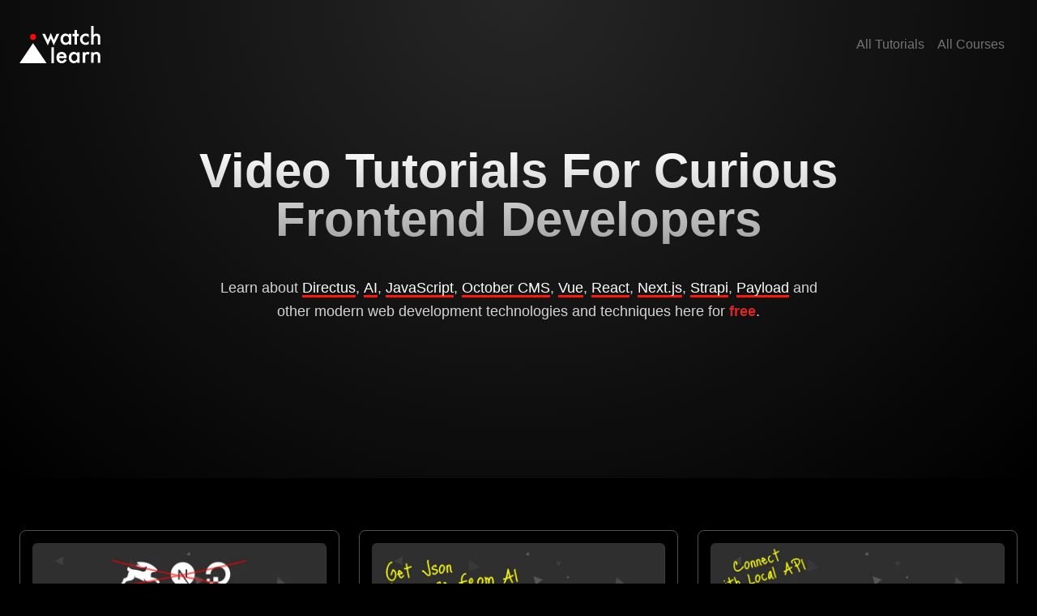

--- FILE ---
content_type: text/html; charset=utf-8
request_url: https://watch-learn.com/tag/cms
body_size: 8012
content:
<!DOCTYPE html><html lang="en" class="dark"> <head><meta charset="UTF-8"><meta name="viewport" content="width=device-width"><link rel="sitemap" href="/sitemap-0.xml"><link rel="apple-touch-icon" sizes="180x180" href="/favicons/apple-touch-icon.png"><link rel="icon" type="image/png" sizes="32x32" href="/favicons/favicon-32x32.png"><link rel="icon" type="image/png" sizes="16x16" href="/favicons/favicon-16x16.png"><link rel="manifest" href="/favicons/site.webmanifest"><link rel="mask-icon" href="/favicons/safari-pinned-tab.svg" color="#5bbad5"><meta name="generator" content="Astro v4.4.5"><!-- SEO --><title>Watch and Learn | Welcome to Watch and Learn</title><link rel="canonical" href="https://watch-learn.com/"><meta name="description" content="Learn about Directus, WordPress, JavaScript, October CMS, Vue, React, Next.js, Strapi, Payload and other modern web development technologies and techniques here for free."><meta name="title" content="Welcome to Watch and Learn"><meta name="author" content="Watch + Learn"><meta name="generator" content="Watch + Learn"><meta property="og:locale" content="en_US"><meta property="og:type" content="article"><meta property="og:title" content="Welcome to Watch and Learn | Watch + Learn"><meta property="og:description" content="Learn about Directus, WordPress, JavaScript, October CMS, Vue, React, Next.js, Strapi, Payload and other modern web development technologies and techniques here for free."><meta property="og:url" content="https://watch-learn.com/"><meta property="og:site_name" content="Watch + Learn"><meta property="og:image" content="/images/default-image.jpg"><!-- Google tag (gtag.js) --><script async src="https://www.googletagmanager.com/gtag/js?id=G-6HH46VF783"></script><script>
    window.dataLayer = window.dataLayer || []

    function gtag() {
      dataLayer.push(arguments)
    }

    gtag('js', new Date())

    gtag('config', 'G-6HH46VF783')
  </script><link rel="stylesheet" href="/_astro/_slug_.B0Hzsgvh.css" /></head> <body> <style>astro-island,astro-slot,astro-static-slot{display:contents}</style><script>(()=>{var e=async t=>{await(await t())()};(self.Astro||(self.Astro={})).load=e;window.dispatchEvent(new Event("astro:load"));})();;(()=>{var v=Object.defineProperty;var A=(c,s,a)=>s in c?v(c,s,{enumerable:!0,configurable:!0,writable:!0,value:a}):c[s]=a;var d=(c,s,a)=>(A(c,typeof s!="symbol"?s+"":s,a),a);var u;{let c={0:t=>m(t),1:t=>a(t),2:t=>new RegExp(t),3:t=>new Date(t),4:t=>new Map(a(t)),5:t=>new Set(a(t)),6:t=>BigInt(t),7:t=>new URL(t),8:t=>new Uint8Array(t),9:t=>new Uint16Array(t),10:t=>new Uint32Array(t)},s=t=>{let[e,n]=t;return e in c?c[e](n):void 0},a=t=>t.map(s),m=t=>typeof t!="object"||t===null?t:Object.fromEntries(Object.entries(t).map(([e,n])=>[e,s(n)]));customElements.get("astro-island")||customElements.define("astro-island",(u=class extends HTMLElement{constructor(){super(...arguments);d(this,"Component");d(this,"hydrator");d(this,"hydrate",async()=>{var f;if(!this.hydrator||!this.isConnected)return;let e=(f=this.parentElement)==null?void 0:f.closest("astro-island[ssr]");if(e){e.addEventListener("astro:hydrate",this.hydrate,{once:!0});return}let n=this.querySelectorAll("astro-slot"),r={},l=this.querySelectorAll("template[data-astro-template]");for(let o of l){let i=o.closest(this.tagName);i!=null&&i.isSameNode(this)&&(r[o.getAttribute("data-astro-template")||"default"]=o.innerHTML,o.remove())}for(let o of n){let i=o.closest(this.tagName);i!=null&&i.isSameNode(this)&&(r[o.getAttribute("name")||"default"]=o.innerHTML)}let h;try{h=this.hasAttribute("props")?m(JSON.parse(this.getAttribute("props"))):{}}catch(o){let i=this.getAttribute("component-url")||"<unknown>",b=this.getAttribute("component-export");throw b&&(i+=` (export ${b})`),console.error(`[hydrate] Error parsing props for component ${i}`,this.getAttribute("props"),o),o}let p;await this.hydrator(this)(this.Component,h,r,{client:this.getAttribute("client")}),this.removeAttribute("ssr"),this.dispatchEvent(new CustomEvent("astro:hydrate"))});d(this,"unmount",()=>{this.isConnected||this.dispatchEvent(new CustomEvent("astro:unmount"))})}disconnectedCallback(){document.removeEventListener("astro:after-swap",this.unmount),document.addEventListener("astro:after-swap",this.unmount,{once:!0})}connectedCallback(){if(!this.hasAttribute("await-children")||document.readyState==="interactive"||document.readyState==="complete")this.childrenConnectedCallback();else{let e=()=>{document.removeEventListener("DOMContentLoaded",e),n.disconnect(),this.childrenConnectedCallback()},n=new MutationObserver(()=>{var r;((r=this.lastChild)==null?void 0:r.nodeType)===Node.COMMENT_NODE&&this.lastChild.nodeValue==="astro:end"&&(this.lastChild.remove(),e())});n.observe(this,{childList:!0}),document.addEventListener("DOMContentLoaded",e)}}async childrenConnectedCallback(){let e=this.getAttribute("before-hydration-url");e&&await import(e),this.start()}async start(){let e=JSON.parse(this.getAttribute("opts")),n=this.getAttribute("client");if(Astro[n]===void 0){window.addEventListener(`astro:${n}`,()=>this.start(),{once:!0});return}try{await Astro[n](async()=>{let r=this.getAttribute("renderer-url"),[l,{default:h}]=await Promise.all([import(this.getAttribute("component-url")),r?import(r):()=>()=>{}]),p=this.getAttribute("component-export")||"default";if(!p.includes("."))this.Component=l[p];else{this.Component=l;for(let y of p.split("."))this.Component=this.Component[y]}return this.hydrator=h,this.hydrate},e,this)}catch(r){console.error(`[astro-island] Error hydrating ${this.getAttribute("component-url")}`,r)}}attributeChangedCallback(){this.hydrate()}},d(u,"observedAttributes",["props"]),u))}})();</script><astro-island uid="ZjTroJ" prefix="r13" component-url="/_astro/Header.QOe_V9w8.js" component-export="default" renderer-url="/_astro/client.Ce0Y67UT.js" props="{&quot;currentPath&quot;:[0,&quot;/&quot;]}" ssr="" client="load" opts="{&quot;name&quot;:&quot;Header&quot;,&quot;value&quot;:true}" await-children=""><div class="mx-auto max-w-7xl px-6"><div class="py-8 mb-2 flex justify-between items-center flex-col md:flex-row"><a href="/" class="w-[100px] block mb-4 md:mb-0 text-white !border-none"><svg viewBox="0 0 695 318" xmlns="http://www.w3.org/2000/svg"><g fill="none" fill-rule="evenodd"><g transform="translate(.162 67.943)"><ellipse fill="#FF0505" cx="116.426" cy="25.618" rx="25.412" ry="25.366"></ellipse><path fill="#fff" d="M116.426 79.577l116.212 169.938H.214z"></path></g><path d="M219.27 67.71l23.906 52.125 25.78-60.47 25.97 60.47L318.55 67.71h23.625l-47.813 98.156-25.406-58.781-25.688 58.78-47.718-98.155h23.718zm204.468 0h21.188v91.312h-21.188v-9.562c-8.687 8.125-18.031 12.187-28.031 12.187-12.625 0-23.063-4.562-31.313-13.687-8.187-9.313-12.28-20.938-12.28-34.875 0-13.688 4.093-25.094 12.28-34.22 8.188-9.124 18.438-13.687 30.75-13.687 10.625 0 20.157 4.375 28.594 13.125V67.71zm-50.062 45.375c0 8.75 2.343 15.875 7.03 21.375 4.813 5.562 10.876 8.343 18.188 8.343 7.813 0 14.125-2.687 18.938-8.062 4.812-5.563 7.219-12.625 7.219-21.188 0-8.562-2.407-15.625-7.22-21.187-4.812-5.438-11.062-8.156-18.75-8.156-7.25 0-13.312 2.75-18.187 8.25-4.812 5.562-7.218 12.437-7.218 20.625zM493.3 87.397v71.625h-21.094V87.397h-16.328V67.71h16.328V34.24H493.3v33.47h16.406v19.687H493.3zm101.812-15.75v28.031c-4.812-5.875-9.125-9.906-12.937-12.093-3.75-2.25-8.157-3.375-13.22-3.375-7.937 0-14.53 2.78-19.78 8.343-5.25 5.563-7.875 12.531-7.875 20.907 0 8.562 2.53 15.593 7.593 21.093 5.125 5.5 11.657 8.25 19.594 8.25 5.063 0 9.531-1.093 13.406-3.281 3.75-2.125 8.157-6.25 13.22-12.375v27.844c-8.563 4.437-17.126 6.656-25.688 6.656-14.125 0-25.938-4.562-35.438-13.687-9.5-9.188-14.25-20.594-14.25-34.22 0-13.624 4.813-25.124 14.438-34.5 9.625-9.374 21.437-14.062 35.437-14.062 9 0 17.5 2.157 25.5 6.469zM615.551.678h21.093v74.625c7.5-6.75 15.782-10.125 24.844-10.125 10.313 0 18.563 3.344 24.75 10.032 5.25 5.812 7.875 15.093 7.875 27.843v55.969H673.02v-54c0-7.312-1.296-12.61-3.89-15.89-2.594-3.282-6.766-4.922-12.516-4.922-7.375 0-12.562 2.28-15.562 6.843-2.938 4.625-4.407 12.563-4.407 23.813v44.156h-21.093V.678zM294.926 181.092V317.96h-21.094V181.092h21.094zM404.8 274.647h-65.438c.563 7.5 3 13.469 7.313 17.906 4.312 4.375 9.843 6.563 16.593 6.563 5.25 0 9.594-1.25 13.032-3.75 3.375-2.5 7.218-7.125 11.53-13.875l17.813 9.937c-2.75 4.688-5.656 8.703-8.718 12.047-3.063 3.344-6.344 6.094-9.844 8.25a39.474 39.474 0 0 1-11.344 4.735c-4.062 1-8.469 1.5-13.219 1.5-13.625 0-24.562-4.375-32.812-13.125-8.25-8.813-12.375-20.5-12.375-35.063 0-14.438 4-26.125 12-35.062 8.062-8.813 18.75-13.22 32.062-13.22 13.438 0 24.063 4.282 31.875 12.845 7.75 8.5 11.625 20.28 11.625 35.343l-.093 4.969zm-21.657-17.25c-2.937-11.25-10.03-16.875-21.28-16.875-2.563 0-4.97.39-7.22 1.172a20.654 20.654 0 0 0-6.14 3.375 21.395 21.395 0 0 0-4.735 5.297c-1.312 2.062-2.312 4.406-3 7.031h42.375zm112.032-33.375h21.187v91.313h-21.187v-9.563c-8.688 8.125-18.032 12.188-28.032 12.188-12.625 0-23.062-4.563-31.312-13.688-8.188-9.313-12.281-20.937-12.281-34.875 0-13.688 4.093-25.094 12.28-34.219 8.188-9.125 18.438-13.687 30.75-13.687 10.626 0 20.157 4.375 28.595 13.125v-10.594zm-50.063 45.375c0 8.75 2.344 15.875 7.031 21.375 4.813 5.563 10.875 8.344 18.188 8.344 7.812 0 14.125-2.688 18.937-8.063 4.813-5.562 7.22-12.625 7.22-21.187 0-8.563-2.407-15.625-7.22-21.188-4.812-5.437-11.062-8.156-18.75-8.156-7.25 0-13.312 2.75-18.187 8.25-4.813 5.563-7.219 12.437-7.219 20.625zm97.875-45.375h21.094v8.156c3.875-4.062 7.312-6.843 10.312-8.343 3.063-1.563 6.688-2.344 10.875-2.344 5.563 0 11.375 1.812 17.438 5.437l-9.656 19.313c-4-2.875-7.907-4.313-11.72-4.313-11.5 0-17.25 8.688-17.25 26.063v47.344h-21.093v-91.313zm71.813 0h21.187v8.438c7.375-7.313 15.688-10.97 24.938-10.97 10.625 0 18.906 3.345 24.843 10.032 5.125 5.688 7.688 14.969 7.688 27.844v55.969h-21.188v-51c0-9-1.25-15.22-3.75-18.657-2.437-3.5-6.875-5.25-13.312-5.25-7 0-11.969 2.313-14.906 6.938-2.875 4.562-4.313 12.531-4.313 23.906v44.063h-21.187v-91.313z" fill="#fff"></path></g></svg></a><nav><ul class="flex"><li class="mr-4"><a href="/all" class="text-gray-500 hover:text-gray-900 dark:hover:text-gray-200 transition duration-500">All Tutorials</a></li><li class="mr-4"><a href="/courses" class="text-gray-500 hover:text-gray-900 dark:hover:text-gray-200 transition duration-500">All Courses</a></li></ul></nav></div></div><!--astro:end--></astro-island>  <main> <div class="bg-[radial-gradient(ellipse_at_top,_var(--tw-gradient-stops))] from-gray-800 to-black mb-16 -mt-32 h-[600px] flex items-center"><div class="mx-auto max-w-7xl px-6"><h2 class="text-2xl mb-10 md:text-6xl max-w-4xl mx-auto text-center font-bold leading-relaxed bg-gradient-to-b from-white to-gray-400 bg-clip-text text-transparent">Video Tutorials For Curious<br/> Frontend Developers</h2><p class="md:leading-relaxed max-w-3xl mx-auto text-lg text-gray-300 text-center intro-links">Learn about <a href="/tag/directus/1">Directus</a>, <a href="/tag/ai/1">AI</a>,<!-- --> <a href="/tag/javascript/1">JavaScript</a>, <a href="/tag/octobercms/1">October CMS</a>,<!-- --> <a href="/tag/vue/1">Vue</a>, <a href="/tag/react/1">React</a>, <a href="/tag/nextjs/1">Next.js</a>,<!-- --> <a href="/tag/strapi/1">Strapi</a>, <a href="/tag/payload-cms/1">Payload</a> and other modern web development technologies and techniques here for <span class="text-red-600 font-bold">free</span>.</p></div></div> <div class="mx-auto max-w-7xl px-6"> <div class="grid grid-cols-1 grid-rows-3 md:grid-cols-2 md:grid-rows-2 lg:grid-cols-3 lg:grid-rows-1 gap-6 mb-6"> <div class="relative p-4 bg-black flex flex-col "><a href="/frontend-tips/migrating-my-site-from-directus-next-to-astro" class="block absolute top-0 left-0 w-full h-full border border-gray-600 rounded-lg hover:border-gray-400 transition-all ease-in-out duration-500"></a><div class="rounded-md overflow-hidden mb-4"><img src="https://imagedelivery.net/6tYZ9RoCmUmVIIrwK8LT-A/094b1675-7f60-497c-e276-97ae567bce00/w=768" alt="Migrating My Site From Directus + Next.js To Astro"/></div><div class="mb-4"><h2 class="text-lg mb-4">Migrating My Site From Directus + Next.js To Astro</h2><p class="text-sm text-gray-400 leading-relaxed ">In this video I&#x27;m going to talk about how I migrated my site from Directus and NextJS stack hosted on Digital Ocean to a fully static site built with Astro and hosted on Cloudflare Pages</p></div><div class="mt-auto pt-4 border-t border-gray-600 flex"><small class="text-gray-600 flex w-full items-center">Episode   <strong class="font-bold">22</strong><svg width="15" height="15" viewBox="0 0 15 15" fill="none" xmlns="http://www.w3.org/2000/svg" class="inline mx-2 text-red-800"><path d="M9.875 7.5C9.875 8.81168 8.81168 9.875 7.5 9.875C6.18832 9.875 5.125 8.81168 5.125 7.5C5.125 6.18832 6.18832 5.125 7.5 5.125C8.81168 5.125 9.875 6.18832 9.875 7.5Z" fill="currentColor"></path></svg><strong class="font-medium">12:02</strong><svg width="15" height="15" viewBox="0 0 15 15" fill="none" xmlns="http://www.w3.org/2000/svg" class="inline mx-2 text-red-800"><path d="M9.875 7.5C9.875 8.81168 8.81168 9.875 7.5 9.875C6.18832 9.875 5.125 8.81168 5.125 7.5C5.125 6.18832 6.18832 5.125 7.5 5.125C8.81168 5.125 9.875 6.18832 9.875 7.5Z" fill="currentColor"></path></svg><time dateTime="Sun May 19 2024 00:00:00 GMT+0000 (Coordinated Universal Time)">19. 05. 2024.</time><svg width="15" height="15" viewBox="0 0 15 15" fill="none" xmlns="http://www.w3.org/2000/svg" class="ml-auto text-gray-600 w-6 h-6"><path d="M6 11L6 4L10.5 7.5L6 11Z" fill="currentColor"></path></svg></small></div></div><div class="relative p-4 bg-black flex flex-col "><a href="/ai/get-structured-response-from-open-ai-using-function-calls" class="block absolute top-0 left-0 w-full h-full border border-gray-600 rounded-lg hover:border-gray-400 transition-all ease-in-out duration-500"></a><div class="rounded-md overflow-hidden mb-4"><img src="https://imagedelivery.net/6tYZ9RoCmUmVIIrwK8LT-A/053e5c6b-68e6-428e-919a-5d31d2616d45.jpg/w=768" alt="Get Structured Response From Open AI Using Function Calls"/></div><div class="mb-4"><h2 class="text-lg mb-4">Get Structured Response From Open AI Using Function Calls</h2><p class="text-sm text-gray-400 leading-relaxed ">Open AI released new Chat GPT feature - Function Calling. 
What this basically means is that you can send a function to ChatGPT API and get structured JSON response that you can use in your app.</p></div><div class="mt-auto pt-4 border-t border-gray-600 flex"><small class="text-gray-600 flex w-full items-center">Episode   <strong class="font-bold">2</strong><svg width="15" height="15" viewBox="0 0 15 15" fill="none" xmlns="http://www.w3.org/2000/svg" class="inline mx-2 text-red-800"><path d="M9.875 7.5C9.875 8.81168 8.81168 9.875 7.5 9.875C6.18832 9.875 5.125 8.81168 5.125 7.5C5.125 6.18832 6.18832 5.125 7.5 5.125C8.81168 5.125 9.875 6.18832 9.875 7.5Z" fill="currentColor"></path></svg><strong class="font-medium">11:38</strong><svg width="15" height="15" viewBox="0 0 15 15" fill="none" xmlns="http://www.w3.org/2000/svg" class="inline mx-2 text-red-800"><path d="M9.875 7.5C9.875 8.81168 8.81168 9.875 7.5 9.875C6.18832 9.875 5.125 8.81168 5.125 7.5C5.125 6.18832 6.18832 5.125 7.5 5.125C8.81168 5.125 9.875 6.18832 9.875 7.5Z" fill="currentColor"></path></svg><time dateTime="Tue Jun 20 2023 00:00:00 GMT+0000 (Coordinated Universal Time)">20. 06. 2023.</time><svg width="15" height="15" viewBox="0 0 15 15" fill="none" xmlns="http://www.w3.org/2000/svg" class="ml-auto text-gray-600 w-6 h-6"><path d="M6 11L6 4L10.5 7.5L6 11Z" fill="currentColor"></path></svg></small></div></div><div class="relative p-4 bg-black flex flex-col "><a href="/payload-cms/payload-and-next-js-with-local-api" class="block absolute top-0 left-0 w-full h-full border border-gray-600 rounded-lg hover:border-gray-400 transition-all ease-in-out duration-500"></a><div class="rounded-md overflow-hidden mb-4"><img src="https://imagedelivery.net/6tYZ9RoCmUmVIIrwK8LT-A/f903683d-3366-4f0b-b15a-3264de1689b2.jpg/w=768" alt="PayloadCMS and Next.js With Local API"/></div><div class="mb-4"><h2 class="text-lg mb-4">PayloadCMS and Next.js With Local API</h2><p class="text-sm text-gray-400 leading-relaxed ">In this video I&#x27;m going to show you how to setup Next.js and Payload to run on the same server, kind of like a monolith app, and then how to use Local API to get and filter the data. </p></div><div class="mt-auto pt-4 border-t border-gray-600 flex"><small class="text-gray-600 flex w-full items-center">Episode   <strong class="font-bold">2</strong><svg width="15" height="15" viewBox="0 0 15 15" fill="none" xmlns="http://www.w3.org/2000/svg" class="inline mx-2 text-red-800"><path d="M9.875 7.5C9.875 8.81168 8.81168 9.875 7.5 9.875C6.18832 9.875 5.125 8.81168 5.125 7.5C5.125 6.18832 6.18832 5.125 7.5 5.125C8.81168 5.125 9.875 6.18832 9.875 7.5Z" fill="currentColor"></path></svg><strong class="font-medium">09:43</strong><svg width="15" height="15" viewBox="0 0 15 15" fill="none" xmlns="http://www.w3.org/2000/svg" class="inline mx-2 text-red-800"><path d="M9.875 7.5C9.875 8.81168 8.81168 9.875 7.5 9.875C6.18832 9.875 5.125 8.81168 5.125 7.5C5.125 6.18832 6.18832 5.125 7.5 5.125C8.81168 5.125 9.875 6.18832 9.875 7.5Z" fill="currentColor"></path></svg><time dateTime="Thu Jun 08 2023 00:00:00 GMT+0000 (Coordinated Universal Time)">08. 06. 2023.</time><svg width="15" height="15" viewBox="0 0 15 15" fill="none" xmlns="http://www.w3.org/2000/svg" class="ml-auto text-gray-600 w-6 h-6"><path d="M6 11L6 4L10.5 7.5L6 11Z" fill="currentColor"></path></svg></small></div></div> </div> <div class="grid grid-cols-1 grid-rows-3 md:grid-cols-2 md:grid-rows-2 lg:grid-cols-3 lg:grid-rows-1 gap-6 mb-8"> <div class="relative p-4 bg-black flex flex-col "><a href="/payload-cms/let-s-checkout-payload-cms" class="block absolute top-0 left-0 w-full h-full border border-gray-600 rounded-lg hover:border-gray-400 transition-all ease-in-out duration-500"></a><div class="mb-4"><h2 class="text-lg mb-4">Let&#x27;s Checkout... Payload CMS</h2><p class="text-sm text-gray-400 leading-relaxed ">What I really like about Payload CMS is that everything is done through code, you don&#x27;t have to go around clicking in the admin UI to setup things like you would do in WordPress, Strapi or even Directus. </p></div><div class="mt-auto pt-4 border-t border-gray-600 flex"><small class="text-gray-600 flex w-full items-center">Episode   <strong class="font-bold">1</strong><svg width="15" height="15" viewBox="0 0 15 15" fill="none" xmlns="http://www.w3.org/2000/svg" class="inline mx-2 text-red-800"><path d="M9.875 7.5C9.875 8.81168 8.81168 9.875 7.5 9.875C6.18832 9.875 5.125 8.81168 5.125 7.5C5.125 6.18832 6.18832 5.125 7.5 5.125C8.81168 5.125 9.875 6.18832 9.875 7.5Z" fill="currentColor"></path></svg><strong class="font-medium">10:18</strong><svg width="15" height="15" viewBox="0 0 15 15" fill="none" xmlns="http://www.w3.org/2000/svg" class="inline mx-2 text-red-800"><path d="M9.875 7.5C9.875 8.81168 8.81168 9.875 7.5 9.875C6.18832 9.875 5.125 8.81168 5.125 7.5C5.125 6.18832 6.18832 5.125 7.5 5.125C8.81168 5.125 9.875 6.18832 9.875 7.5Z" fill="currentColor"></path></svg><time dateTime="Tue Apr 18 2023 00:00:00 GMT+0000 (Coordinated Universal Time)">18. 04. 2023.</time><svg width="15" height="15" viewBox="0 0 15 15" fill="none" xmlns="http://www.w3.org/2000/svg" class="ml-auto text-gray-600 w-6 h-6"><path d="M6 11L6 4L10.5 7.5L6 11Z" fill="currentColor"></path></svg></small></div></div><div class="relative p-4 bg-black flex flex-col "><a href="/ai/using-ai-in-your-frontend-app-feat-open-ai-and-next-js" class="block absolute top-0 left-0 w-full h-full border border-gray-600 rounded-lg hover:border-gray-400 transition-all ease-in-out duration-500"></a><div class="mb-4"><h2 class="text-lg mb-4">Using AI In Your Frontend App feat. OpenAI and NextJS</h2><p class="text-sm text-gray-400 leading-relaxed ">In this video I&#x27;m going to show you how you can use Open AI to create some nice features in your apps.</p></div><div class="mt-auto pt-4 border-t border-gray-600 flex"><small class="text-gray-600 flex w-full items-center">Episode   <strong class="font-bold">1</strong><svg width="15" height="15" viewBox="0 0 15 15" fill="none" xmlns="http://www.w3.org/2000/svg" class="inline mx-2 text-red-800"><path d="M9.875 7.5C9.875 8.81168 8.81168 9.875 7.5 9.875C6.18832 9.875 5.125 8.81168 5.125 7.5C5.125 6.18832 6.18832 5.125 7.5 5.125C8.81168 5.125 9.875 6.18832 9.875 7.5Z" fill="currentColor"></path></svg><strong class="font-medium">06:50</strong><svg width="15" height="15" viewBox="0 0 15 15" fill="none" xmlns="http://www.w3.org/2000/svg" class="inline mx-2 text-red-800"><path d="M9.875 7.5C9.875 8.81168 8.81168 9.875 7.5 9.875C6.18832 9.875 5.125 8.81168 5.125 7.5C5.125 6.18832 6.18832 5.125 7.5 5.125C8.81168 5.125 9.875 6.18832 9.875 7.5Z" fill="currentColor"></path></svg><time dateTime="Sun Feb 12 2023 00:00:00 GMT+0000 (Coordinated Universal Time)">12. 02. 2023.</time><svg width="15" height="15" viewBox="0 0 15 15" fill="none" xmlns="http://www.w3.org/2000/svg" class="ml-auto text-gray-600 w-6 h-6"><path d="M6 11L6 4L10.5 7.5L6 11Z" fill="currentColor"></path></svg></small></div></div><div class="relative p-4 bg-black flex flex-col "><a href="/directus-9/add-data-from-excel-using-flows" class="block absolute top-0 left-0 w-full h-full border border-gray-600 rounded-lg hover:border-gray-400 transition-all ease-in-out duration-500"></a><div class="mb-4"><h2 class="text-lg mb-4">Add Data From Excel Using Flows</h2><p class="text-sm text-gray-400 leading-relaxed ">In this episode I&#x27;m going to show you how you can add large number of data to your Directus database using Excel and Flows.</p></div><div class="mt-auto pt-4 border-t border-gray-600 flex"><small class="text-gray-600 flex w-full items-center">Episode   <strong class="font-bold">4</strong><svg width="15" height="15" viewBox="0 0 15 15" fill="none" xmlns="http://www.w3.org/2000/svg" class="inline mx-2 text-red-800"><path d="M9.875 7.5C9.875 8.81168 8.81168 9.875 7.5 9.875C6.18832 9.875 5.125 8.81168 5.125 7.5C5.125 6.18832 6.18832 5.125 7.5 5.125C8.81168 5.125 9.875 6.18832 9.875 7.5Z" fill="currentColor"></path></svg><strong class="font-medium">07:47</strong><svg width="15" height="15" viewBox="0 0 15 15" fill="none" xmlns="http://www.w3.org/2000/svg" class="inline mx-2 text-red-800"><path d="M9.875 7.5C9.875 8.81168 8.81168 9.875 7.5 9.875C6.18832 9.875 5.125 8.81168 5.125 7.5C5.125 6.18832 6.18832 5.125 7.5 5.125C8.81168 5.125 9.875 6.18832 9.875 7.5Z" fill="currentColor"></path></svg><time dateTime="Mon Dec 19 2022 00:00:00 GMT+0000 (Coordinated Universal Time)">19. 12. 2022.</time><svg width="15" height="15" viewBox="0 0 15 15" fill="none" xmlns="http://www.w3.org/2000/svg" class="ml-auto text-gray-600 w-6 h-6"><path d="M6 11L6 4L10.5 7.5L6 11Z" fill="currentColor"></path></svg></small></div></div> </div> <div class="flex justify-end mb-16"> <a class="inline-flex items-center justify-center whitespace-nowrap text-sm font-medium transition-colors focus-visible:outline-none focus-visible:ring-1 focus-visible:ring-ring disabled:pointer-events-none disabled:opacity-50 bg-primary text-primary-foreground shadow hover:bg-primary/90 h-10 rounded-md px-8" href="/all">
Browse all tutorials
<svg width="15" height="15" viewBox="0 0 15 15" fill="none" xmlns="http://www.w3.org/2000/svg" class="ml-2 h-4 w-4"><path d="M8.14645 3.14645C8.34171 2.95118 8.65829 2.95118 8.85355 3.14645L12.8536 7.14645C13.0488 7.34171 13.0488 7.65829 12.8536 7.85355L8.85355 11.8536C8.65829 12.0488 8.34171 12.0488 8.14645 11.8536C7.95118 11.6583 7.95118 11.3417 8.14645 11.1464L11.2929 8H2.5C2.22386 8 2 7.77614 2 7.5C2 7.22386 2.22386 7 2.5 7H11.2929L8.14645 3.85355C7.95118 3.65829 7.95118 3.34171 8.14645 3.14645Z" fill="currentColor" fill-rule="evenodd" clip-rule="evenodd"></path></svg> </a> </div> <div class="grid grid-cols-1 grid-rows-3 md:grid-cols-2 md:grid-rows-2 gap-6 mb-8"> <div class="relative p-4 bg-black flex flex-col "><a href="/courses/ai/1" class="block absolute top-0 left-0 w-full h-full border border-gray-600 rounded-lg hover:border-gray-400 transition-all ease-in-out duration-500"></a><div class="rounded-md overflow-hidden mb-4"><img src="https://imagedelivery.net/6tYZ9RoCmUmVIIrwK8LT-A/0edbf593-2a31-421a-a665-5465ff2edd31.jpg/w=768" alt="AI"/></div><div class="mb-4"><h2 class="text-lg mb-4">AI</h2><p class="text-sm text-gray-400 leading-relaxed ">In this course or series we are going to be talking about all things AI, and especially how to use AI in your frontend projects. Expect to learn about Open AI API, DALL-E, Function Calling and much more.</p></div><div class="mt-auto pt-4 border-t border-gray-600 flex"><small class="text-gray-600 flex w-full items-center">Episodes   <strong class="font-bold">2</strong><svg width="15" height="15" viewBox="0 0 15 15" fill="none" xmlns="http://www.w3.org/2000/svg" class="ml-auto text-red-800 w-6 h-6"><path d="M9.875 7.5C9.875 8.81168 8.81168 9.875 7.5 9.875C6.18832 9.875 5.125 8.81168 5.125 7.5C5.125 6.18832 6.18832 5.125 7.5 5.125C8.81168 5.125 9.875 6.18832 9.875 7.5Z" fill="currentColor"></path></svg></small></div></div><div class="relative p-4 bg-black flex flex-col "><a href="/courses/payload-cms/1" class="block absolute top-0 left-0 w-full h-full border border-gray-600 rounded-lg hover:border-gray-400 transition-all ease-in-out duration-500"></a><div class="rounded-md overflow-hidden mb-4"><img src="https://imagedelivery.net/6tYZ9RoCmUmVIIrwK8LT-A/caa4814c-e297-43f2-bbbe-52e27c63b879.jpg/w=768" alt="Payload CMS"/></div><div class="mb-4"><h2 class="text-lg mb-4">Payload CMS</h2><p class="text-sm text-gray-400 leading-relaxed ">Payload CMS is a very developer friendly CMS, and in it you do everything through code. In this course we are going to check out Payload CMS and I&#x27;m going to show you some of its cool features.&amp;nbsp;</p></div><div class="mt-auto pt-4 border-t border-gray-600 flex"><small class="text-gray-600 flex w-full items-center">Episodes   <strong class="font-bold">2</strong><svg width="15" height="15" viewBox="0 0 15 15" fill="none" xmlns="http://www.w3.org/2000/svg" class="ml-auto text-red-800 w-6 h-6"><path d="M9.875 7.5C9.875 8.81168 8.81168 9.875 7.5 9.875C6.18832 9.875 5.125 8.81168 5.125 7.5C5.125 6.18832 6.18832 5.125 7.5 5.125C8.81168 5.125 9.875 6.18832 9.875 7.5Z" fill="currentColor"></path></svg></small></div></div><div class="relative p-4 bg-black flex flex-col "><a href="/courses/directus-9/1" class="block absolute top-0 left-0 w-full h-full border border-gray-600 rounded-lg hover:border-gray-400 transition-all ease-in-out duration-500"></a><div class="rounded-md overflow-hidden mb-4"><img src="https://imagedelivery.net/6tYZ9RoCmUmVIIrwK8LT-A/f06fdabd-e424-49f7-ae40-19b1cb87ee9e.jpg/w=768" alt="Directus 9"/></div><div class="mb-4"><h2 class="text-lg mb-4">Directus 9</h2><p class="text-sm text-gray-400 leading-relaxed ">This course is just a collection of tips and tricks for Directus 9 platform.</p></div><div class="mt-auto pt-4 border-t border-gray-600 flex"><small class="text-gray-600 flex w-full items-center">Episodes   <strong class="font-bold">4</strong><svg width="15" height="15" viewBox="0 0 15 15" fill="none" xmlns="http://www.w3.org/2000/svg" class="ml-auto text-red-800 w-6 h-6"><path d="M9.875 7.5C9.875 8.81168 8.81168 9.875 7.5 9.875C6.18832 9.875 5.125 8.81168 5.125 7.5C5.125 6.18832 6.18832 5.125 7.5 5.125C8.81168 5.125 9.875 6.18832 9.875 7.5Z" fill="currentColor"></path></svg></small></div></div><div class="relative p-4 bg-black flex flex-col "><a href="/courses/directus9-nextjs/1" class="block absolute top-0 left-0 w-full h-full border border-gray-600 rounded-lg hover:border-gray-400 transition-all ease-in-out duration-500"></a><div class="rounded-md overflow-hidden mb-4"><img src="https://imagedelivery.net/6tYZ9RoCmUmVIIrwK8LT-A/99aecc39-af59-49d5-aeb7-eba66338fb85.jpeg/w=768" alt="Directus 9 + Next"/></div><div class="mb-4"><h2 class="text-lg mb-4">Directus 9 + Next</h2><p class="text-sm text-gray-400 leading-relaxed ">In this course we will be using Directus 9 as our API and CMS, and of course Nextjs for the frontend of our site. Kind of like we did with Making Websites With Next.js And Strapi series. This time however we will add Tailwind into the mix and also include React Query right from the start for better performing API requests, caching, state management and so on. Oh, and also instead of using REST API we are going to use GraphQL for this series.</p></div><div class="mt-auto pt-4 border-t border-gray-600 flex"><small class="text-gray-600 flex w-full items-center">Episodes   <strong class="font-bold">14</strong><svg width="15" height="15" viewBox="0 0 15 15" fill="none" xmlns="http://www.w3.org/2000/svg" class="ml-auto text-red-800 w-6 h-6"><path d="M9.875 7.5C9.875 8.81168 8.81168 9.875 7.5 9.875C6.18832 9.875 5.125 8.81168 5.125 7.5C5.125 6.18832 6.18832 5.125 7.5 5.125C8.81168 5.125 9.875 6.18832 9.875 7.5Z" fill="currentColor"></path></svg></small></div></div> </div> <div class="flex justify-end mb-16"> <a class="inline-flex items-center justify-center whitespace-nowrap text-sm font-medium transition-colors focus-visible:outline-none focus-visible:ring-1 focus-visible:ring-ring disabled:pointer-events-none disabled:opacity-50 border border-red-900 bg-background shadow-sm hover:bg-accent hover:text-accent-foreground h-10 rounded-md px-8" href="/courses">
Browse all Courses
<svg width="15" height="15" viewBox="0 0 15 15" fill="none" xmlns="http://www.w3.org/2000/svg" class="ml-2 h-4 w-4"><path d="M8.14645 3.14645C8.34171 2.95118 8.65829 2.95118 8.85355 3.14645L12.8536 7.14645C13.0488 7.34171 13.0488 7.65829 12.8536 7.85355L8.85355 11.8536C8.65829 12.0488 8.34171 12.0488 8.14645 11.8536C7.95118 11.6583 7.95118 11.3417 8.14645 11.1464L11.2929 8H2.5C2.22386 8 2 7.77614 2 7.5C2 7.22386 2.22386 7 2.5 7H11.2929L8.14645 3.85355C7.95118 3.65829 7.95118 3.34171 8.14645 3.14645Z" fill="currentColor" fill-rule="evenodd" clip-rule="evenodd"></path></svg> </a> </div> </div> </main>  <div class="mt-28 py-12 border-t border-gray-600"><div class="mx-auto max-w-7xl px-6"><div class="flex justify-between"><ul class="flex"><li class="mr-4"><a href="https://github.com/ivandoric"><svg xmlns="http://www.w3.org/2000/svg" width="24" height="24" viewBox="0 0 24 24" fill="none" stroke="currentColor" stroke-width="1" stroke-linecap="round" stroke-linejoin="round" class="lucide lucide-github w-5 h-5"><path d="M15 22v-4a4.8 4.8 0 0 0-1-3.5c3 0 6-2 6-5.5.08-1.25-.27-2.48-1-3.5.28-1.15.28-2.35 0-3.5 0 0-1 0-3 1.5-2.64-.5-5.36-.5-8 0C6 2 5 2 5 2c-.3 1.15-.3 2.35 0 3.5A5.403 5.403 0 0 0 4 9c0 3.5 3 5.5 6 5.5-.39.49-.68 1.05-.85 1.65-.17.6-.22 1.23-.15 1.85v4"></path><path d="M9 18c-4.51 2-5-2-7-2"></path></svg></a></li><li class="mr-4"><a href="https://twitter.com/ivan_doric"><svg xmlns="http://www.w3.org/2000/svg" width="24" height="24" viewBox="0 0 24 24" fill="none" stroke="currentColor" stroke-width="1" stroke-linecap="round" stroke-linejoin="round" class="lucide lucide-twitter w-5 h-5"><path d="M22 4s-.7 2.1-2 3.4c1.6 10-9.4 17.3-18 11.6 2.2.1 4.4-.6 6-2C3 15.5.5 9.6 3 5c2.2 2.6 5.6 4.1 9 4-.9-4.2 4-6.6 7-3.8 1.1 0 3-1.2 3-1.2z"></path></svg></a></li><li class="mr-4"><a href="https://www.youtube.com/channel/UCXQC_GB5hG6PkzIhSMZ-hWA"><svg xmlns="http://www.w3.org/2000/svg" width="24" height="24" viewBox="0 0 24 24" fill="none" stroke="currentColor" stroke-width="1" stroke-linecap="round" stroke-linejoin="round" class="lucide lucide-youtube w-5 h-5"><path d="M2.5 17a24.12 24.12 0 0 1 0-10 2 2 0 0 1 1.4-1.4 49.56 49.56 0 0 1 16.2 0A2 2 0 0 1 21.5 7a24.12 24.12 0 0 1 0 10 2 2 0 0 1-1.4 1.4 49.55 49.55 0 0 1-16.2 0A2 2 0 0 1 2.5 17"></path><path d="m10 15 5-3-5-3z"></path></svg></a></li></ul><small class="text-gray-600">© Watch And Learn,<!-- -->2024</small></div></div></div> <script defer src="https://static.cloudflareinsights.com/beacon.min.js/vcd15cbe7772f49c399c6a5babf22c1241717689176015" integrity="sha512-ZpsOmlRQV6y907TI0dKBHq9Md29nnaEIPlkf84rnaERnq6zvWvPUqr2ft8M1aS28oN72PdrCzSjY4U6VaAw1EQ==" data-cf-beacon='{"version":"2024.11.0","token":"e00e72477fca45d7a060f2f10fb1b020","r":1,"server_timing":{"name":{"cfCacheStatus":true,"cfEdge":true,"cfExtPri":true,"cfL4":true,"cfOrigin":true,"cfSpeedBrain":true},"location_startswith":null}}' crossorigin="anonymous"></script>
</body></html>

--- FILE ---
content_type: application/javascript
request_url: https://watch-learn.com/_astro/client.Ce0Y67UT.js
body_size: 245
content:
import{r as o}from"./index.NEDEFKed.js";import{r as h}from"./index.0WGRCh8f.js";var l,f,d=h;f=d.createRoot,l=d.hydrateRoot;const u=({value:t,name:r,hydrate:e=!0})=>{if(!t)return null;const a=e?"astro-slot":"astro-static-slot";return o.createElement(a,{name:r,suppressHydrationWarning:!0,dangerouslySetInnerHTML:{__html:t}})};u.shouldComponentUpdate=()=>!1;function N(t){for(const r in t)if(r.startsWith("__reactContainer"))return r}function m(t){let r={};for(const e of t.attributes)r[e.name]=e.value;return t.firstChild===null?o.createElement(t.localName,r):o.createElement(t.localName,r,Array.from(t.childNodes).map(e=>e.nodeType===Node.TEXT_NODE?e.data:e.nodeType===Node.ELEMENT_NODE?m(e):void 0).filter(e=>!!e))}function T(t,r){if(r&&t){let e=[],a=document.createElement("template");a.innerHTML=t;for(let s of a.content.children)e.push(m(s));return e}else return t?o.createElement(u,{value:t}):void 0}const b=t=>(r,e,{default:a,...s},{client:E})=>{if(!t.hasAttribute("ssr"))return;const p={identifierPrefix:t.getAttribute("prefix")};for(const[n,y]of Object.entries(s))e[n]=o.createElement(u,{value:y,name:n});const i=o.createElement(r,e,T(a,t.hasAttribute("data-react-children"))),c=N(t);if(c&&delete t[c],E==="only")return o.startTransition(()=>{const n=f(t);n.render(i),t.addEventListener("astro:unmount",()=>n.unmount(),{once:!0})});o.startTransition(()=>{const n=l(t,i,p);n.render(i),t.addEventListener("astro:unmount",()=>n.unmount(),{once:!0})})};export{b as default};
